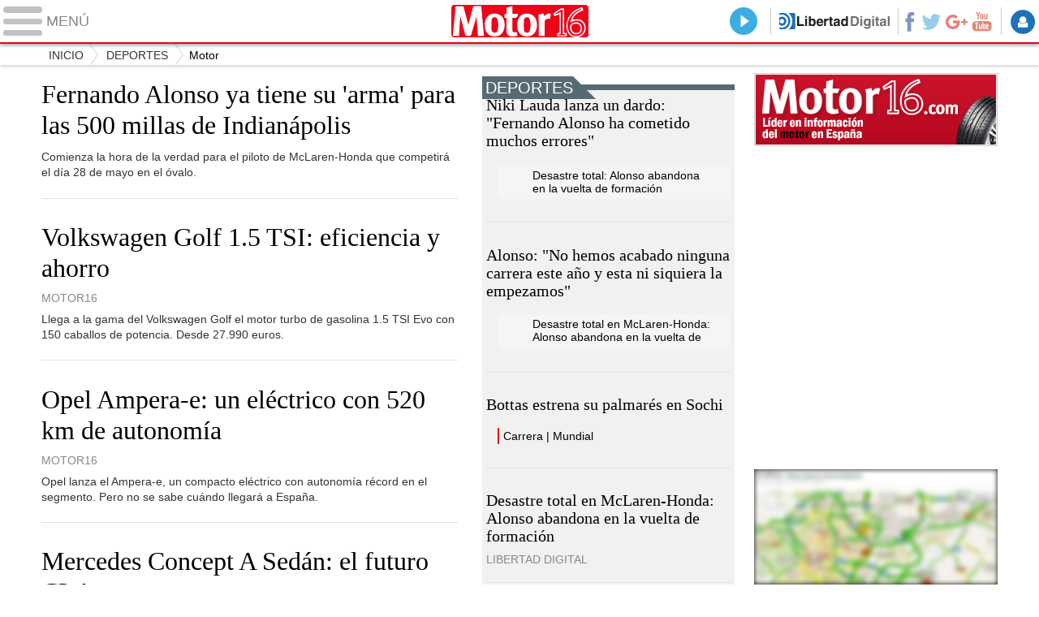

--- FILE ---
content_type: text/html
request_url: https://www.libertaddigital.com/deportes/motor/2017-05-03/?utm_source=&utm_medium=MOT_D&utm_campaignmega=menu
body_size: 8498
content:
<!DOCTYPE html>
<html lang="es-ES" data-adsection="MOT_D-portada">
<head prefix="og: http://ogp.me/ns# fb: http://ogp.me/ns/fb# article: http://ogp.me/ns/article#">
  <script>window.mrf={host:"bc.marfeel.com",dt:2},function(e,t,o,i,a,n,r){function s(){e.cookie="fromt=yes;path=/;expires="+new Date(Date.now()+18e5).toGMTString(),o.reload()}if((/(ipad.*?OS )(?!1_|2_|3_|4_0|4_1|4_2|X)|mozilla.*android (?!(1|2|3)\.)[0-9](?!.*mobile)|\bSilk\b/i.test(i)&&2&r.dt||/(ip(hone|od).*?OS )(?!1_|2_|3_|4_0|4_1|4_2|X)|mozilla.*android (?!(1|2|3)\.)[0-9].*mobile|bb10/i.test(i)&&1&r.dt||/marfeelgarda=off/i.test(n))&&!/fromt=yes/i.test(n+";"+a)&&t===t.top){!/marfeelgarda=no/i.test(a)&&e.write('<plaintext style="display:none">');var d="script",l=setTimeout(s,1e4),m=e.createElement(d),c=e.getElementsByTagName(d)[0];m.src="//"+r.host+"/statics/marfeel/gardac.js",m.onerror=s,m.onload=function(){clearTimeout(l)},c.parentNode.insertBefore(m,c)}}(document,window,location,navigator.userAgent,document.cookie,location.search,window.mrf);</script>
  <title>Motor - Libertad Digital - Motor 16</title>
  <meta name="robots" content="follow,index" />
  <meta http-equiv="Cache-Control" content="no-cache, must-revalidate" />
  <meta http-equiv="Pragma" content="nocache" />
  <meta http-equiv="content-type" content="text/html; charset=iso-8859-1;" />
  <meta name="viewport" content="width=device-width,initial-scale=1" />
  <link rel="alternate" type="application/rss+xml" href="http://rss.libertaddigital.com/libertaddigital/motor" />
  <link rel="canonical" href="https://www.libertaddigital.com/deportes/motor/" />
  <meta name="description" content="Últimas noticias sobre el mundo del motor en Libertad Digital. Coches, automóviles y conducción.">
  <link rel="image_src" href="https://s.libertaddigital.com/images/motor16.jpg" />
  <meta name="keywords" content="motor 16, motor16, motor, toyota, renault, mercedes, dacia, lamborghini, seat, citroen, fiat, peugeot, ford, audi, opel, volkswagen, bmw, maserati, porsche, paceman, jaguar, volvo, hyundai, kia, lexus, nissan, rover, skoda, isetta">
  <meta http-equiv="last-modified" content="2017-05-03T20:25:51+02:00">
  <meta name="news_keywords" content="motor 16, motor16, motor, toyota, renault, mercedes, dacia, lamborghini, seat, citroen, fiat, peugeot, ford, audi, opel, volkswagen, bmw, maserati, porsche, paceman, jaguar, volvo, hyundai, kia, lexus, nissan, rover, skoda, isetta">
  <link rel="publisher" href="https://plus.google.com/109071921142347319773/" />
  <link rel="shortcut icon" href="https://s.libertaddigital.com/ld.ico" />
  <meta name="theme-color" content="#ED0216">
  <meta property="fb:app_id" content="115312275199271">
  <meta property="fb:pages" content="141423087721">
  <meta property="og:description" content="Últimas noticias sobre el mundo del motor en Libertad Digital. Coches, automóviles y conducción.">
  <meta property="og:image" content="https://s.libertaddigital.com/images/motor16.jpg">
  <meta property="og:site_name" content="Libertad Digital - Motor 16">
  <meta property="og:title" content="Motor">
  <meta property="og:type" content="website">
  <meta property="og:url" content="https://www.libertaddigital.com/deportes/motor/">
  <meta name="twitter:description" content="Últimas noticias sobre el mundo del motor en Libertad Digital. Coches, automóviles y conducción.">
  <meta name="twitter:site" content="@libertaddigital">
  <meta name="twitter:title" content="Motor">
  <link rel="alternate" media="only screen and (max-width: 640px)" href="http://m.libertaddigital.com/deportes/motor/" />
  <script>
  (function(n,t){"use strict";function w(){}function u(n,t){if(n){typeof n=="object"&&(n=[].slice.call(n));for(var i=0,r=n.length;i<r;i++)t.call(n,n[i],i)}}function it(n,i){var r=Object.prototype.toString.call(i).slice(8,-1);return i!==t&&i!==null&&r===n}function s(n){return it("Function",n)}function a(n){return it("Array",n)}function et(n){var i=n.split("/"),t=i[i.length-1],r=t.indexOf("?");return r!==-1?t.substring(0,r):t}function f(n){(n=n||w,n._done)||(n(),n._done=1)}function ot(n,t,r,u){var f=typeof n=="object"?n:{test:n,success:!t?!1:a(t)?t:[t],failure:!r?!1:a(r)?r:[r],callback:u||w},e=!!f.test;return e&&!!f.success?(f.success.push(f.callback),i.load.apply(null,f.success)):e||!f.failure?u():(f.failure.push(f.callback),i.load.apply(null,f.failure)),i}function v(n){var t={},i,r;if(typeof n=="object")for(i in n)!n[i]||(t={name:i,url:n[i]});else t={name:et(n),url:n};return(r=c[t.name],r&&r.url===t.url)?r:(c[t.name]=t,t)}function y(n){n=n||c;for(var t in n)if(n.hasOwnProperty(t)&&n[t].state!==l)return!1;return!0}function st(n){n.state=ft;u(n.onpreload,function(n){n.call()})}function ht(n){n.state===t&&(n.state=nt,n.onpreload=[],rt({url:n.url,type:"cache"},function(){st(n)}))}function ct(){var n=arguments,t=n[n.length-1],r=[].slice.call(n,1),f=r[0];return(s(t)||(t=null),a(n[0]))?(n[0].push(t),i.load.apply(null,n[0]),i):(f?(u(r,function(n){s(n)||!n||ht(v(n))}),b(v(n[0]),s(f)?f:function(){i.load.apply(null,r)})):b(v(n[0])),i)}function lt(){var n=arguments,t=n[n.length-1],r={};return(s(t)||(t=null),a(n[0]))?(n[0].push(t),i.load.apply(null,n[0]),i):(u(n,function(n){n!==t&&(n=v(n),r[n.name]=n)}),u(n,function(n){n!==t&&(n=v(n),b(n,function(){y(r)&&f(t)}))}),i)}function b(n,t){if(t=t||w,n.state===l){t();return}if(n.state===tt){i.ready(n.name,t);return}if(n.state===nt){n.onpreload.push(function(){b(n,t)});return}n.state=tt;rt(n,function(){n.state=l;t();u(h[n.name],function(n){f(n)});o&&y()&&u(h.ALL,function(n){f(n)})})}function at(n){n=n||"";var t=n.split("?")[0].split(".");return t[t.length-1].toLowerCase()}function rt(t,i){function e(t){t=t||n.event;u.onload=u.onreadystatechange=u.onerror=null;i()}function o(f){f=f||n.event;(f.type==="load"||/loaded|complete/.test(u.readyState)&&(!r.documentMode||r.documentMode<9))&&(n.clearTimeout(t.errorTimeout),n.clearTimeout(t.cssTimeout),u.onload=u.onreadystatechange=u.onerror=null,i())}function s(){if(t.state!==l&&t.cssRetries<=20){for(var i=0,f=r.styleSheets.length;i<f;i++)if(r.styleSheets[i].href===u.href){o({type:"load"});return}t.cssRetries++;t.cssTimeout=n.setTimeout(s,250)}}var u,h,f;i=i||w;h=at(t.url);h==="css"?(u=r.createElement("link"),u.type="text/"+(t.type||"css"),u.rel="stylesheet",u.href=t.url,t.cssRetries=0,t.cssTimeout=n.setTimeout(s,500)):(u=r.createElement("script"),u.type="text/"+(t.type||"javascript"),u.src=t.url);u.onload=u.onreadystatechange=o;u.onerror=e;u.async=!1;u.defer=!1;t.errorTimeout=n.setTimeout(function(){e({type:"timeout"})},7e3);f=r.head||r.getElementsByTagName("head")[0];f.insertBefore(u,f.lastChild)}function vt(){for(var t,u=r.getElementsByTagName("script"),n=0,f=u.length;n<f;n++)if(t=u[n].getAttribute("data-headjs-load"),!!t){i.load(t);return}}function yt(n,t){var v,p,e;return n===r?(o?f(t):d.push(t),i):(s(n)&&(t=n,n="ALL"),a(n))?(v={},u(n,function(n){v[n]=c[n];i.ready(n,function(){y(v)&&f(t)})}),i):typeof n!="string"||!s(t)?i:(p=c[n],p&&p.state===l||n==="ALL"&&y()&&o)?(f(t),i):(e=h[n],e?e.push(t):e=h[n]=[t],i)}function e(){if(!r.body){n.clearTimeout(i.readyTimeout);i.readyTimeout=n.setTimeout(e,50);return}o||(o=!0,vt(),u(d,function(n){f(n)}))}function k(){r.addEventListener?(r.removeEventListener("DOMContentLoaded",k,!1),e()):r.readyState==="complete"&&(r.detachEvent("onreadystatechange",k),e())}var r=n.document,d=[],h={},c={},ut="async"in r.createElement("script")||"MozAppearance"in r.documentElement.style||n.opera,o,g=n.head_conf&&n.head_conf.head||"head",i=n[g]=n[g]||function(){i.ready.apply(null,arguments)},nt=1,ft=2,tt=3,l=4,p;if(r.readyState==="complete")e();else if(r.addEventListener)r.addEventListener("DOMContentLoaded",k,!1),n.addEventListener("load",e,!1);else{r.attachEvent("onreadystatechange",k);n.attachEvent("onload",e);p=!1;try{p=!n.frameElement&&r.documentElement}catch(wt){}p&&p.doScroll&&function pt(){if(!o){try{p.doScroll("left")}catch(t){n.clearTimeout(i.readyTimeout);i.readyTimeout=n.setTimeout(pt,50);return}e()}}()}i.load=i.js=ut?lt:ct;i.test=ot;i.ready=yt;i.ready(r,function(){y()&&u(h.ALL,function(n){f(n)});i.feature&&i.feature("domloaded",!0)})})(window);
  head.load([
    {redirect: "https://www.libertaddigital.com/js/redirection-mobile-2014-09-01.min.js"},    {jquery: "https://ajax.googleapis.com/ajax/libs/jquery/3.0.0/jquery.min.js"},
        {ld: "//s.libertaddigital.com/js/170216.min.js?0419"},
    <!--#include virtual="/fragmentos/adplacement-previo-1.html"-->          ]);
  </script>
    <link rel="stylesheet" type="text/css" href="//s.libertaddigital.com/css/170501.css?0428" />
    <link title="Libertad Digital" rel="search" type="application/opensearchdescription+xml" href="https://www.libertaddigital.com/fragmentos/open-search.xml" />
      <script>
  var refresco = setTimeout("window.location.reload(true);", 900000);
  </script>
  <noscript><meta http-equiv="refresh" content="900" /></noscript>
      <script>
  head.ready("ld", function() {
    <!--#include virtual="/fragmentos/analytics_send.js" -->  });
  </script>
</head>

<body class="motor16">
<a name="top"></a>

<script>
  var _comscore = _comscore || [];
  _comscore.push({ c1: "2", c2: "14600568" });
  head.load((document.location.protocol == "https:" ? "https://sb" : "http://b") + ".scorecardresearch.com/beacon.js");
</script>
<noscript><img src="https://sb.scorecardresearch.com/p?c1=2&c2=14600568&cv=2.0&cj=1" /></noscript>

<header class="superior">
  <a href="#" class="menu">
    <div class="hamburguesa">
      <span class="linea"></span>
      <span class="linea"></span>
      <span class="linea"></span>
    </div>
    <span class="rotulo">Menú</span>
  </a>
  <a class="logo" href="https://www.libertaddigital.com/deportes/motor/">Motor16</a>
  <nav>
  <ul>
    <li id="navbarLoginUsername" class="login">
      <a href="#" data-toggle="modal" data-target="#iframeModal">
        Login
      </a>
    </li>
    <li class="redes">
      <a class="facebook" href="https://www.facebook.com/libertad.digital">Facebook</a>
      <a class="twitter" href="https://www.twitter.com/libertaddigital">Twitter</a>
      <a class="googleplus" href="https://plus.google.com/109071921142347319773">Google+</a>
      <a class="youtube" href="https://www.youtube.com/LibertadDigital">YouTube</a>
    </li>
        <li class="volver"><a href="https://www.libertaddigital.com/">Volver a Libertad Digital</a></li>
            <li class="directo" id="directoesradio"><a href="http://esradio.libertaddigital.com/directo.html?utm_source=MOT_D&utm_medium=directo&utm_campaign=menu">
      Directo
      <span class="programa">esRadio</span>
      <img src="//s.libertaddigital.com/esradio/programa/60/80/default.png" />
    </a></li>
          </ul>
  </nav>
  
  <div id="desplegable_login" class="d_usuario" style="display: none;"></div>
</header>
<nav class="submenu">
      <div class="scrollable contenedor migas">
    <ul itemscope itemtype="http://schema.org/BreadcrumbList">
          <li itemprop="itemListElement" itemscope itemtype="http://schema.org/ListItem">
            <a href="https://www.libertaddigital.com/" itemprop="item"><span itemprop="name">Inicio</span></a>
            <meta itemprop="position" content="1" /></li>
          <li itemprop="itemListElement" itemscope itemtype="http://schema.org/ListItem">
            <a href="https://www.libertaddigital.com/deportes/" itemprop="item"><span itemprop="name">Deportes</span></a>
            <meta itemprop="position" content="2" /></li>
          <li itemprop="itemListElement" itemscope itemtype="http://schema.org/ListItem">
            <span itemprop="item"><span itemprop="name">Motor</span></span>
            <meta itemprop="position" content="3" /></li>
        </ul>
  </div>
  </nav>

<nav class="menu sinsubsecciones">
  <div class="comun">
    <div class="desplegable secciones desplegado">
      <h2>Secciones</h2>
      <ul>
        <li class="portada"><a href="https://www.libertaddigital.com/2017-05-03/?utm_source=MOT_D&utm_medium=POR_D&utm_campaign=menu">Portada</a></li>
        <li class="opinion"><a href="https://www.libertaddigital.com/2017-05-03/opinion.html">Opinión</a></li>
        <li class="espana"><a href="https://www.libertaddigital.com/espana/2017-05-03/?utm_source=MOT_D&utm_medium=ESP_D&utm_campaign=menu">España</a></li>
        <li class="internacional"><a href="https://www.libertaddigital.com/internacional/2017-05-03/?utm_source=MOT_D&utm_medium=MUN_D&utm_campaign=menu">Internacional</a></li>
        <li class="libre-mercado"><a href="http://www.libremercado.com/2017-05-03/?utm_source=MOT_D&utm_medium=ECO_D&utm_campaign=megamenu">Libre Mercado</a></li>
        <li class="deportes"><a href="https://www.libertaddigital.com/deportes/2017-05-03/?utm_source=MOT_D&utm_medium=DEP_D&utm_campaign=megamenu">Deportes</a></li>
        <li class="chic"><a href="https://www.libertaddigital.com/chic/2017-05-03/?utm_source=MOT_D&utm_medium=GEN_D&utm_campaign=megamenu">Chic</a></li>
        <li class="cultura"><a href="https://www.libertaddigital.com/cultura/2017-05-03/?utm_source=MOT_D&utm_medium=ARCUL&utm_campaign=megamenu">Cultura</a></li>
        <li class="tecnociencia"><a href="https://www.libertaddigital.com/ciencia-tecnologia/2017-05-03/?utm_source=MOT_D&utm_medium=C_TEC&utm_campaign=megamenu">Tecnociencia</a></li>
        <li class="motor-16"><a href="https://www.libertaddigital.com/deportes/motor/2017-05-03/?utm_source=MOT_D&utm_medium=MOT_D&utm_campaignmega=menu">Motor 16</a></li>
        <li class="viral"><a href="https://www.libertaddigital.com/viral/2017-05-03/?utm_source=MOT_D&utm_medium=VIRAL&utm_campaign=megamenu">Viral</a></li>
        <li class="videos"><a href="http://tv.libertaddigital.com/2017-05-03/?utm_source=MOT_D&utm_medium=LD_TV&utm_campaign=megamenu">Vídeos</a></li>
        <li class="esradio"><a href="http://esradio.libertaddigital.com/2017-05-03/?utm_source=MOT_D&utm_medium=RADIO&utm_campaign=megamenu">esRadio</a></li>
        <li class="clubld"><a href="http://www.clublibertaddigital.com/?utm_source=$seccion&utm_medium=RADIO&utm_campaign=megamenu">ClubLD</a></li>
      </ul>
    </div>
    <div class="secciones buscador">
      <form action="//www.libertaddigital.com/c.php?op=buscar" method="get">
        <input id="search_box" name="q" type="text" />
        <span></span>
        <input type="submit" />
      </form>
    </div>
    <!--#include virtual="/fragmentos/megamenu2016.html"-->  </div>
  </nav>



<div id="cintillo" class="vacio"></div>



<!-- google_ad_section_end -->

<div style="position: relative; overflow: hidden;"><div id="fb-root"></div></div>
<script>
head.ready("ld", function() {
  cargar_facebook(115312275199271, 'libertaddigital.com', 'www.libertaddigital.com',
    false);
});
</script>


<script>head.load("//s.libertaddigital.com/rt/2017urgente.js");</script>

<!--#include virtual="/fragmentos/adplacement-megabanner-1.html"-->







<div class="contenedor conlateral">
<div>




<section class="formato col2 columnas ultimo" id="f31" >



    <div class="a">                  

  <article class="noticia primero conimagen">
      <a href="https://www.libertaddigital.com/deportes/formula1/2017-05-03/fernando-alonso-ya-tiene-su-arma-para-las-500-millas-de-indianapolis-1276598183/">

                            <figure><img class="l" data-src="https://s.libertaddigital.com/2017/05/03/375/0/500millasindianapolisalonso.jpg" /><figcaption>Dallara DW12 Honda. | <span> Fernando Alonso</span></figcaption></figure>

                
    
    
    
        <h2>
                      Fernando Alonso ya tiene su 'arma' para las 500 millas de Indianápolis                  </h2>

    </a>
            <div class="lead">Comienza la hora de la verdad para el piloto de McLaren-Honda que competirá el día 28 de mayo en el óvalo.&nbsp;</div>
    
                                      </article>




                
              

  <article class="noticia conimagen">
      <a href="https://www.libertaddigital.com/deportes/motor/2017-05-03/volkswagen-golf-15-tsi-eficiencia-y-ahorro-1276598136/">

                            <figure class="galeria"><img class="l" data-src="https://s.libertaddigital.com/2017/05/03/375/0/golf.jpg" /></figure>

        
    
    
    
        <h2>
                      Volkswagen Golf 1.5 TSI: eficiencia y ahorro                  </h2>

    </a>
              <div class="firma">Motor16</div>
        <div class="lead">Llega a la gama del&nbsp;Volkswagen Golf el motor turbo de gasolina 1.5 TSI Evo con 150 caballos de potencia.&nbsp;Desde&nbsp;27.990 euros.</div>
    
                                      </article>




                
              

  <article class="noticia conimagen">
      <a href="https://www.libertaddigital.com/deportes/motor/2017-05-02/opel-ampera-e-un-electrico-con-520-km-de-autonomia-1276598078/">

                            <figure class="galeria"><img class="l" data-src="https://s.libertaddigital.com/2017/05/02/375/0/8954_oXcF2BaNsi7Rqe_3.jpg" /></figure>

        
    
    
    
        <h2>
                      Opel Ampera-e: un eléctrico con 520 km de autonomía                  </h2>

    </a>
              <div class="firma">Motor16</div>
        <div class="lead">Opel lanza el Ampera-e, un compacto eléctrico con autonomía récord en el segmento. Pero no se sabe cuándo llegará a España.</div>
    
                                      </article>




                
              

  <article class="noticia conimagen">
      <a href="https://www.libertaddigital.com/deportes/motor/2017-04-28/mercedes-concept-a-sedan-el-futuro-cla-1276597494/">

                            <figure class="galeria"><img class="l" data-src="https://s.libertaddigital.com/2017/04/22/375/0/11625_oIEcxaBWNiLv94_2.jpg" /></figure>

        
    
    
    
        <h2>
                      Mercedes Concept A Sedán: el futuro CLA                  </h2>

    </a>
              <div class="firma">Motor16</div>
        <div class="lead">Mercedes ha presentado recientemente&nbsp;un nuevo concept que muestra el futuro CLA, el sedán deportivo de la Clase A.</div>
    
                                      </article>




                
              

  <article class="noticia conimagen">
      <a href="https://www.libertaddigital.com/deportes/motor/2017-04-27/mazda2-mas-dinamismo-1276597492/">

                            <figure class="galeria"><img class="l" data-src="https://s.libertaddigital.com/2017/04/22/375/0/11696_oH0Pxo5gm1F3Uc_1.jpg" /></figure>

        
    
    
    
        <h2>
                      Mazda2: más dinamismo                  </h2>

    </a>
              <div class="firma">Motor16</div>
        <div class="lead">Mazda renueva su utilitario. El 2 recibe cambios estéticos, pero también retoques para mejorar su comportamiento y ser más eficiente.</div>
    
                                      </article>




                
              

  <article class="noticia conimagen">
      <a href="https://www.libertaddigital.com/deportes/motor/2017-04-26/bmw-m4-cs-mas-deportivo-todavia-1276597491/">

                            <figure class="galeria"><img class="l" data-src="https://s.libertaddigital.com/2017/04/22/375/0/11678_ouE0iRWsL61342_2.jpg" /></figure>

        
    
    
    
        <h2>
                      BMW M4 CS: más deportivo todavía                  </h2>

    </a>
              <div class="firma">Motor16</div>
        <div class="lead">BMW lanza una edición limitada de su M4 con 460 caballos de potencia y pensada casi para la competición.</div>
    
                                      </article>




                
              

  <article class="noticia ultimo conimagen">
      <a href="https://www.libertaddigital.com/deportes/motor/2017-04-25/hyundai-ioniq-ev-un-electrico-que-no-lo-parece-1276597493/">

                            <figure class="galeria"><img class="l" data-src="https://s.libertaddigital.com/2017/04/22/375/0/11651_oYzLN3H6x1caEe_2.jpg" /></figure>

        
    
    
    
        <h2>
                      Hyundai Ioniq EV: un eléctrico que no lo parece                  </h2>

    </a>
              <div class="firma">Motor16</div>
        <div class="lead">Hyundai lanza la segunda versión del Ioniq. Tras el híbrido, llega el eléctrico, con 280 kilómetros de autonomía y comportamiento de &#39;coche normal&#39;.</div>
    
                                      </article>




                
            </div>  

      <div class="b">
    
      
<section class="grupo ">
<h2>Deportes</h2>

  <article class="noticia primero engrupo conimagen">
      <a href="https://www.libertaddigital.com/deportes/formula1/2017-05-01/lauda-fernando-alonso-ha-cometido-muchos-errores-1276598037/">

                            <figure><img class="l" data-src="https://s.libertaddigital.com/2015/07/09/250/0/nikilauda-090715.jpg" /><figcaption>Niki Lauda en Abu Dhabi. | <span> Cordon Press</span></figcaption></figure>

                
    
    
    
        <h2>
                      Niki Lauda lanza un dardo: "Fernando Alonso ha cometido muchos errores"                  </h2>

    </a>
            
    
                          <ul class="fotorelacionadas col-1">
                <li>
          <a href="https://www.libertaddigital.com/deportes/formula1/2017-04-30/catastrofe-de-mclaren-honda-alonso-fuera-en-la-vuelta-de-formacion-1276598003/">
                      <figure><img class="l" data-src="//s.libertaddigital.com/2017/04/30/70/70/535x203/alonso-tirado.png" /></figure>
            <p>Desastre total: Alonso abandona en la vuelta de formación</p>
                    </a>
        </li>
              </ul>
                      </article>




            
    
      

  <article class="noticia engrupo conimagen">
      <a href="https://www.libertaddigital.com/deportes/formula1/2017-04-30/fernando-alonso-no-hemos-acabado-ninguna-carrera-este-ano-y-esta-ni-siquiera-la-empezamos-1276598010/">

                            <figure><img class="l" data-src="https://s.libertaddigital.com/2017/04/30/250/0/alonso-furioso.jpg" /><figcaption>Fernando Alonso, furioso tras su abandono en Sochi. | <span> EFE</span></figcaption></figure>

                
    
    
    
        <h2>
                      Alonso: "No hemos acabado ninguna carrera este año y esta ni siquiera la empezamos"                  </h2>

    </a>
            
    
                          <ul class="fotorelacionadas col-1">
                <li>
          <a href="https://www.libertaddigital.com/deportes/formula1/2017-04-30/catastrofe-de-mclaren-honda-alonso-fuera-en-la-vuelta-de-formacion-1276598003/">
                      <figure><img class="l" data-src="//s.libertaddigital.com/2017/04/30/70/70/535x203/alonso-tirado.png" /></figure>
            <p>Desastre total en McLaren-Honda: Alonso abandona en la vuelta de formación</p>
                    </a>
        </li>
              </ul>
                      </article>




            
    
      

  <article class="noticia engrupo conimagen">
      <a href="https://www.libertaddigital.com/deportes/formula1/2017-04-30/bottas-se-lleva-la-victoria-en-rusia-con-alonso-desesperado-1276598006/">

                            <figure><img class="l" data-src="https://s.libertaddigital.com/2017/04/30/250/0/bottas-podio-sochi.jpg" /><figcaption>Valtteri Bottas (c) celebra su victoria en el podio junto a Sebastian Vettel (i) y Kimi Raikkonen. | <span> EFE</span></figcaption></figure>

                
    
    
    
        <h2>
                      Bottas estrena su palmarés en Sochi                   </h2>

    </a>
            
    
                                        <ul class="relacionadas ">
                                <li class="">                  <a href="https://www.libertaddigital.com/deportes/formula1/2017/rusia/carrera.html">Carrera</a>
                           |                   <a href="https://www.libertaddigital.com/deportes/formula1/2017/clasificacion.html">Mundial</a>
              </li>          </ul>
      </article>




            
    
      

  <article class="noticia engrupo conimagen">
      <a href="https://www.libertaddigital.com/deportes/formula1/2017-04-30/catastrofe-de-mclaren-honda-alonso-fuera-en-la-vuelta-de-formacion-1276598003/">

                            <figure><img class="l" data-src="https://s.libertaddigital.com/2017/04/30/250/0/alonso-tirado.png" /><figcaption>Fernando Alonso se quedó tirado en la vuelta de formación. | <span> Twitter</span></figcaption></figure>

                
    
    
    
        <h2>
                      Desastre total en McLaren-Honda: Alonso abandona en la vuelta de formación                  </h2>

    </a>
              <div class="firma">Libertad Digital</div>
        
    
                                      </article>




            
    
      

  <article class="noticia engrupo conimagen">
      <a href="https://www.libertaddigital.com/deportes/formula1/2017-04-29/vettel-arrebata-la-pole-a-raikkonen-en-sochi-por-59-milesimas-1276597963/">

                            <figure><img class="l" data-src="https://s.libertaddigital.com/2017/04/28/250/0/vettel-boxes.jpg" /></figure>

                
    
    
    
        <h2>
                      Vettel arrebata la pole a Raikkonen por 59 milésimas                  </h2>

    </a>
            
    
                                        <ul class="relacionadas ">
                                <li class="">                  <a href="https://www.libertaddigital.com/deportes/formula1/2017/rusia/parrilla.html">Parrilla</a>
              </li>          </ul>
      </article>




            
    
      

  <article class="noticia engrupo conimagen">
      <a href="https://www.libertaddigital.com/deportes/formula1/2017-04-29/ferrari-mantiene-su-dominio-en-sochi-discretos-tiempos-de-fernando-alonso-y-carlos-sainz-1276597955/">

                            <figure><img class="l" data-src="https://s.libertaddigital.com/2017/04/29/250/0/alonso-sochi.jpg" /><figcaption>Fernando Alonso rueda con su McLaren en Sochi. | <span> EFE</span></figcaption></figure>

                
    
    
    
        <h2>
                      Ferrari mantiene su dominio en Sochi; discretos tiempos de Alonso y Sainz                  </h2>

    </a>
            
    
                                        <ul class="relacionadas ">
                                <li class="">                  <a href="https://www.libertaddigital.com/deportes/formula1/2017/rusia/libres3.html">Libres 3</a>
              </li>          </ul>
      </article>




            
    
      

  <article class="noticia engrupo conimagen">
      <a href="https://www.libertaddigital.com/deportes/formula1/2017-04-28/raikkonen-domina-en-rusia-con-alonso-a-tres-segundos-1276597890/">

                            <figure><img class="l" data-src="https://s.libertaddigital.com/2017/04/28/250/0/vettel-boxes.jpg" /><figcaption>Sebastian Vettel, autor del mejor tiempo del día en Sochi. | <span> EFE</span></figcaption></figure>

                
    
    
    
        <h2>
                      Ferrari enseña las garras en Sochi; Alonso, duodécimo                  </h2>

    </a>
            
    
                                        <ul class="relacionadas ">
                                <li class="">                  <a href="https://www.libertaddigital.com/deportes/formula1/2017/rusia/libres1.html">Libres 1</a>
                           |                   <a href="https://www.libertaddigital.com/deportes/formula1/2017/rusia/libres2.html">Libres 2</a>
              </li>          </ul>
      </article>




            
    
      

  <article class="noticia ultimo engrupo conimagen">
      <a href="https://www.libertaddigital.com/deportes/motogp/2017-04-27/jerez-quiere-acabar-con-las-azafatas-de-reclamo-sexual-en-el-gran-premio-de-motociclismo-1276597836/">

                            <figure><img class="l" data-src="https://s.libertaddigital.com/2017/04/27/250/0/azafatas.jpg" /><figcaption>Azafatas en el Gran Premio de España en el circuito de Jerez. | <span> Archivo</span></figcaption></figure>

                
    
    
    
        <h2>
                      Jerez quiere acabar con las azafatas de "adorno y reclamo" en MotoGP                  </h2>

    </a>
            
    
                                      </article>



</section>

            
      </div>
  

    
  
  
</section>




    </div>
  <div class="formato">
    <!--#include virtual="/fragmentos/adplacement-300x250-1.html"-->          
      <div class="bloque"><a href="http://www.motor16.com/"><img src="https://s.libertaddigital.com/images/autopromos/motor16-300.png" alt="Motor 16" /></a></div>
          
      <div class="bloque">
  <div id="perf27db91c4-908b-4fd0-8722-2adaa5550f7c"></div>
  <script>
  head.load(["http://static.eplayer.performgroup.com/flash/js/swfobject.js", "http://static.eplayer.performgroup.com/flash/js/performgroup.js"], function() {
    addResponsivePlayer('1p6oe1yppfq0wzk00t0ta86t4', '27db91c4-908b-4fd0-8722-2adaa5550f7c', '', 'perf27db91c4-908b-4fd0-8722-2adaa5550f7c', 'eplayer41', {age:1448399871000});
  });
  </script>
</div>

          
      <div class="bloque"><iframe height="325" frameborder="0" width="100%" scrolling="no" src="https://www.libertaddigital.com/fragmentos/f1/widget.html"></iframe></div>

          
      

  <article class="noticia conimagen">
      <a href="https://www.libertaddigital.com/servicios/trafico/">

                            <figure><img class="l" data-sizes="auto" data-srcset="//s.libertaddigital.com/fotos/noticias/735/0/servicio-trafico-ld-150213.jpg 735w, //s.libertaddigital.com/fotos/noticias/480/0/servicio-trafico-ld-150213.jpg 480w, //s.libertaddigital.com/fotos/noticias/300/0/servicio-trafico-ld-150213.jpg 300w" src="//s.libertaddigital.com/fotos/noticias/300/0/servicio-trafico-ld-150213.jpg" /><figcaption>Así es nuestro servicio de tráfico. | <span> Libertad Digital</span></figcaption></figure>

                
    
    
    
        <h2>
                      Consulte el estado del tráfico en Libertad Digital                  </h2>

    </a>
              <div class="firma">Libertad Digital</div>
        
    
                                      </article>




          
        <!--#include virtual="/fragmentos/motogp/2017.html" -->


    
    <!--#include virtual="/fragmentos/adplacement-300x250-3.html"-->  </div>
</div>


<section class="formato col3 unacolumna ultimo" id="f32" >



                        <div class="contenedor" style="text-align: center">
  <!--#include virtual="/fragmentos/tienda985.html" -->  </div>
                
              

    

    
  
  
</section>






<!--#include virtual="/fragmentos/adplacement-megabanner-2.html"-->

<div class="modal fade" id="iframeModal" data-backdrop="static" tabindex="-1" role="dialog" aria-labelledby="iframeModal">
  <a href="#close" title="Cerrar" class="close">X</a>
</div>

<div class="modal fade" id="messageModal" data-backdrop="static" tabindex="-1" role="dialog" aria-labelledby="messageModal">
  <a href="#close" title="Cerrar" class="close">X</a>
</div>

<footer class="inferior"><div class="contenedor">
  <nav>
    <ul class="corporativo">
      <li><a href="https://www.libertaddigital.com/nosotros.html">Quiénes somos</a></li>
      <li><a href="https://www.libertaddigital.com/tc.html">Términos y Condiciones</a></li>
      <li><a href="https://www.libertaddigital.com/cookies.html">Cookies</a></li>
      <li><a href="https://www.libertaddigital.com/estadisticas.html">Estadísticas</a></li>
      <li><a href="https://www.libertaddigital.com/publicidad.html">Publicidad</a></li>
      <li><a href="https://www.libertaddigital.com/soporte">Asistencia técnica</a></li>
    </ul>
    <ul class="partners">
      <li><a href="http://www.doubleclick.com" rel="nofollow">Banner trafficking: Double Click</a></li>
      <li><a href="http://www.antevenio.com" rel="nofollow">Campañas: Antevenio</a></li>
      <li><a href="http://www.comscore.com" rel="nofollow">Estadísticas: Comscore</a></li>
      <li><a href="http://www.novainternet.es" rel="nofollow">Housing: Nova</a></li>
      <li><a href="http://www.novainternet.es" rel="nofollow">Desarrollo y soporte: Nova</a></li>
    </ul>
  </nav>
  <div class="ld"><a href="https://www.libertaddigital.com/">Libertad Digital</a></div>
</div></footer>

</body>
</html>